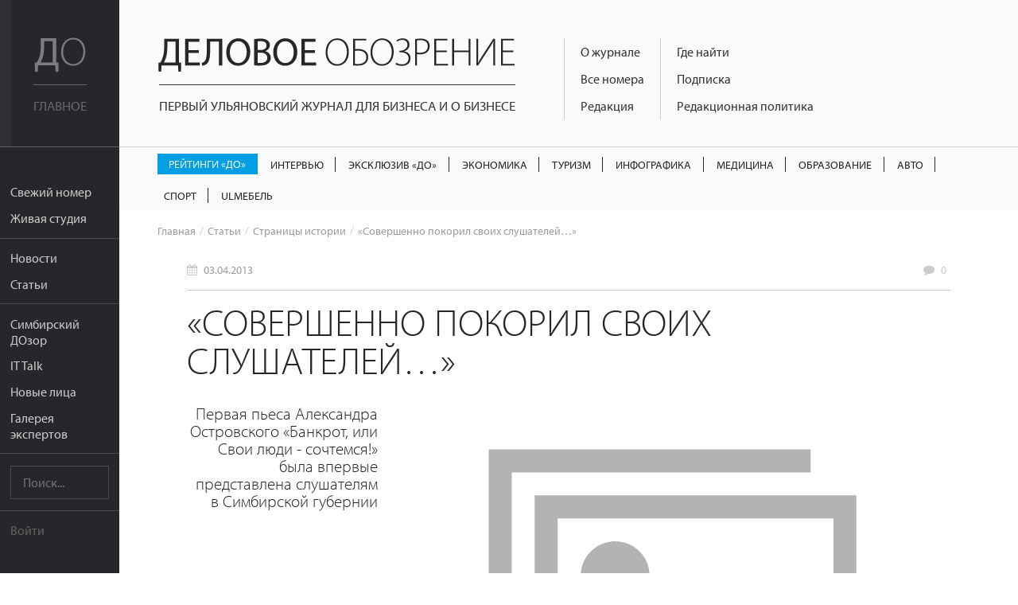

--- FILE ---
content_type: text/html; charset=UTF-8
request_url: https://uldelo.ru/2016/04/19/sovershenno-pokoril-svoikh-slushatelei
body_size: 12617
content:
<!DOCTYPE html>
<html lang="ru">
<head>
	<meta charset="UTF-8">
	<meta name="viewport" content="width=device-width, initial-scale=1">

	<script async src="https://cdn.onthe.io/io.js/YL6bLoKzjiSV"></script>

	<meta name="description" content="
	Первая пьеса Александра Островского &amp;laquo;Банкрот, или Свои люди - сочтемся!&amp;raquo; была впервые представлена слушателям в Симбирской губернии
" />
<meta name="keywords" content="страницы истории,апрель,журнал," />
<meta property="og:title" content="«Совершенно покорил своих слушателей…»" />
<meta property="og:description" content="
	Первая пьеса Александра Островского &amp;laquo;Банкрот, или Свои люди - сочтемся!&amp;raquo; была впервые представлена слушателям в Симбирской губернии
" />
<meta property="og:image" content="https://uldelo.ru/image/index?style=640x330&amp;fid=2254&amp;force=&amp;water=" />
<meta property="og:type" content="article" />
<link rel="image_src" href="https://uldelo.ru/image/index?style=640x330&amp;fid=2254&amp;force=&amp;water=" />
<link rel="stylesheet" type="text/css" href="/css/flexslider.css" />
<link rel="stylesheet" type="text/css" href="/css/side-menu.css" />
<link rel="stylesheet" type="text/css" href="/css/pure.css" />
<link rel="stylesheet" type="text/css" href="/css/grids-responsive-min.css" />
<link rel="stylesheet" type="text/css" href="/css/font-awesome.css" />
<link rel="stylesheet" type="text/css" href="/assets/f97b67de/style.css" />
<link rel="stylesheet" type="text/css" href="/css/remodal.css" />
<link rel="stylesheet" type="text/css" href="/css/remodal-default-theme.css" />
<link rel="stylesheet" type="text/css" href="/assets/5e393828/css/do-webform.min.css" />
<script type="text/javascript" src="/js/libs/jquery-2.1.1.min.js"></script>
<script type="text/javascript" src="/js/jquery.flexslider.js"></script>
<script type="text/javascript" src="//ulogin.ru/js/ulogin.js"></script>
<title>«Совершенно покорил своих слушателей…» | Деловое обозрение</title>

	<link rel="icon" type="image/png" sizes="192x192" href="/favicons/android-chrome-192x192.png">
<link rel="manifest" href="/favicons/manifest.json">
<meta name="mobile-web-app-capable" content="yes">
<meta name="theme-color" content="#020307">
<meta name="application-name" content="Деловое обозрение">
<link rel="apple-touch-icon" sizes="57x57" href="/favicons/apple-touch-icon-57x57.png">
<link rel="apple-touch-icon" sizes="60x60" href="/favicons/apple-touch-icon-60x60.png">
<link rel="apple-touch-icon" sizes="72x72" href="/favicons/apple-touch-icon-72x72.png">
<link rel="apple-touch-icon" sizes="76x76" href="/favicons/apple-touch-icon-76x76.png">
<link rel="apple-touch-icon" sizes="114x114" href="/favicons/apple-touch-icon-114x114.png">
<link rel="apple-touch-icon" sizes="120x120" href="/favicons/apple-touch-icon-120x120.png">
<link rel="apple-touch-icon" sizes="144x144" href="/favicons/apple-touch-icon-144x144.png">
<link rel="apple-touch-icon" sizes="152x152" href="/favicons/apple-touch-icon-152x152.png">
<link rel="apple-touch-icon" sizes="180x180" href="/favicons/apple-touch-icon-180x180.png">
<meta name="apple-mobile-web-app-capable" content="yes">
<meta name="apple-mobile-web-app-status-bar-style" content="black-translucent">
<meta name="apple-mobile-web-app-title" content="«Совершенно покорил своих слушателей…»">
<link rel="icon" type="image/png" sizes="228x228" href="/favicons/coast-228x228.png">
<link rel="icon" type="image/png" sizes="16x16" href="/favicons/favicon-16x16.png">
<link rel="icon" type="image/png" sizes="32x32" href="/favicons/favicon-32x32.png">
<link rel="icon" type="image/png" sizes="96x96" href="/favicons/favicon-96x96.png">
<link rel="icon" type="image/png" sizes="230x230" href="/favicons/favicon-230x230.png">
<link rel="shortcut icon" href="/favicons/favicon.ico">
<link rel="yandex-tableau-widget" href="/favicons/yandex-browser-manifest.json">
<meta name="msapplication-TileColor" content="#020307">
<meta name="msapplication-TileImage" content="/favicons/mstile-144x144.png">
<meta name="msapplication-config" content="/favicons/browserconfig.xml">

<link rel="apple-touch-startup-image" media="(device-width: 320px) and (device-height: 480px) and (-webkit-device-pixel-ratio: 1)" href="/favicons/apple-touch-startup-image-320x460.png">
<link rel="apple-touch-startup-image" media="(device-width: 320px) and (device-height: 480px) and (-webkit-device-pixel-ratio: 2)" href="/favicons/apple-touch-startup-image-640x920.png">
<link rel="apple-touch-startup-image" media="(device-width: 320px) and (device-height: 568px) and (-webkit-device-pixel-ratio: 2)" href="/favicons/apple-touch-startup-image-640x1096.png">
<link rel="apple-touch-startup-image" media="(device-width: 375px) and (device-height: 667px) and (-webkit-device-pixel-ratio: 2)" href="/favicons/apple-touch-startup-image-750x1294.png">
<link rel="apple-touch-startup-image" media="(device-width: 414px) and (device-height: 736px) and (orientation: landscape) and (-webkit-device-pixel-ratio: 3)" href="/favicons/apple-touch-startup-image-1182x2208.png">
<link rel="apple-touch-startup-image" media="(device-width: 414px) and (device-height: 736px) and (orientation: portrait) and (-webkit-device-pixel-ratio: 3)" href="/favicons/apple-touch-startup-image-1242x2148.png">
<link rel="apple-touch-startup-image" media="(device-width: 768px) and (device-height: 1024px) and (orientation: landscape) and (-webkit-device-pixel-ratio: 1)" href="/favicons/apple-touch-startup-image-748x1024.png">
<link rel="apple-touch-startup-image" media="(device-width: 768px) and (device-height: 1024px) and (orientation: portrait) and (-webkit-device-pixel-ratio: 1)" href="/favicons/apple-touch-startup-image-768x1004.png">
<link rel="apple-touch-startup-image" media="(device-width: 768px) and (device-height: 1024px) and (orientation: landscape) and (-webkit-device-pixel-ratio: 2)" href="/favicons/apple-touch-startup-image-1496x2048.png">
<link rel="apple-touch-startup-image" media="(device-width: 768px) and (device-height: 1024px) and (orientation: portrait) and (-webkit-device-pixel-ratio: 2)" href="/favicons/apple-touch-startup-image-1536x2008.png">
	<meta name='yandex-verification' content='456f3dd49933bcb6' />
										
	<script src="https://use.typekit.net/ytt5wrc.js"></script>
	<script>try{Typekit.load({ async: true });}catch(e){}</script>

	
		<script>
		(function(i,s,o,g,r,a,m){i['GoogleAnalyticsObject']=r;i[r]=i[r]||function(){
		(i[r].q=i[r].q||[]).push(arguments)},i[r].l=1*new Date();a=s.createElement(o),
		m=s.getElementsByTagName(o)[0];a.async=1;a.src=g;m.parentNode.insertBefore(a,m)
		})(window,document,'script','https://www.google-analytics.com/analytics.js','ga');

		ga('create', 'UA-7883538-4', 'auto');
		ga('send', 'pageview');

	</script>

</head>
<body class="preload">
	<script src="https://yandex.ru/ads/system/context.js" crossorigin="anonymous"></script>

	<div class="banner-mobile">
		<!--AdFox START-->
		<!--mosaica-->
		<!--Площадка: uldelo.ru / * / *-->
		<!--Тип баннера: Mobile HTML-->
		<!--Расположение: <верх страницы>-->
		<div id="adfox_160430104839294098"></div>
		<script>
				window.Ya.adfoxCode.create({
						ownerId: 177889,
						containerId: 'adfox_160430104839294098',
						params: {
								pp: 'g',
								ps: 'cfyu',
								p2: 'gzqz'
						}
				});
		</script>
	</div>

	<div id="layout">

		<a href="#menu" id="menuLink" class="menu-link">

			<span></span>
		</a>

		<div id="menu">
			<div class="pure-menu">
				<a class="pure-menu-heading" href="https://uldelo.ru">
					<div class="page-cover"></div>
					<img src="/img/logo_short.svg" alt="Деловое обозрение">
					<span class="header-text">
						Главное
					</span>
				</a>

				<ul class="pure-menu-list">
																			<li class="pure-menu-item"><a href="/user/node/all_articles/taxonomy_id/10061432" class="pure-menu-link">Свежий номер</a></li>
																				<li class="pure-menu-item"><a href="/livestudioshow" class="pure-menu-link">Живая студия</a></li>
																				<li class="pure-menu-item line"></li>
																				<li class="pure-menu-item"><a href="/news" class="pure-menu-link">Новости</a></li>
																				<li class="pure-menu-item"><a href="/articles" class="pure-menu-link">Статьи</a></li>
																				<li class="pure-menu-item line"></li>
																				<li class="pure-menu-item"><a href="/user/node/special_project/id/10056728" class="pure-menu-link">Симбирский ДОзор</a></li>
																				<li class="pure-menu-item"><a href="/it-talk" class="pure-menu-link">IT Talk</a></li>
																				<li class="pure-menu-item"><a href="/user/node/special_project/id/10054531" class="pure-menu-link">Новые лица</a></li>
																				<li class="pure-menu-item"><a href="/user/node/special_project/id/10056513" class="pure-menu-link">Галерея экспертов</a></li>
													<li class="pure-menu-item line"></li>
					<li class="pure-menu-item">
						<form class="pure-form" method="GET" action="/site/search">
							<input name="query" type="text" placeholder="Поиск..." class="pure-menu-search">
						</form>
					</li>
					<li class="pure-menu-item line"></li>
											<li class="pure-menu-item login-link"><a href="#modal" class="pure-menu-link">Войти</a></li>
									</ul>
			</div>
		</div>

		<div id="main">

			<header class="header">
				<a href="https://uldelo.ru" class="logo-full link-no-color">
					<img src="/img/logo_full.svg" alt="Деловое обозрение">
					<span class="header-text">
						Первый ульяновский журнал для бизнеса и о бизнесе
					</span>
				</a>

				<div class="topmenu-tmblr text-muted">
					<i class="fa fa-bars"></i>
				</div>
				<div class="float-left">
					<div class="course">
						
											</div>
					<div class="topmenu">
						<div>
																																							<div class="topmenu-col">
								
																	<a href="/2017/11/10/o-zhurnale" class="link-no-color">О журнале</a>
								
																															
																	<a href="/pages/2020/04/14/arkhiv-nomerov" class="link-no-color">Все номера</a>
								
																															
																	<a href="/2019/06/07/obratnaya-svyaz" class="link-no-color">Редакция</a>
								
																																</div>
																									<div class="topmenu-col">
								
																	<a href="/2016/05/10/kak-priobresti" class="link-no-color">Где найти</a>
								
																															
																	<a href="/2019/03/05/podpiska" class="link-no-color">Подписка</a>
								
																															
																	<a href="/2017/10/13/redaktsionnaya-politika" class="link-no-color">Редакционная политика</a>
								
																					</div>
					</div>
				</div>
			</header>

			<div class="rubric-menu__container">
  <ol class="rubric-menu">
                  <li>
          <a class="rubric-menu__item rubric-menu__item--btn rubric-menu__item--btn-blue " href="https://uldelo.ru/user/node/all_articles/taxonomy_id/10039361">Рейтинги «ДО»</a>        </li>
                        <li>
          <a class="rubric-menu__item " href="https://uldelo.ru/user/node/all_articles/taxonomy_id/10055477">Интервью</a>        </li>
                        <li>
          <a class="rubric-menu__item " href="https://uldelo.ru/user/node/all_articles/taxonomy_id/10056699">Эксклюзив «ДО»</a>        </li>
                        <li>
          <a class="rubric-menu__item " href="https://uldelo.ru/category/ekonomika">Экономика</a>        </li>
                        <li>
          <a class="rubric-menu__item " href="https://uldelo.ru/category/ekonomika/turizm">Туризм</a>        </li>
                        <li>
          <a class="rubric-menu__item " href="https://uldelo.ru/user/node/all_articles/taxonomy_id/10011894">Инфографика</a>        </li>
                        <li>
          <a class="rubric-menu__item " href="https://uldelo.ru/category/sotsialnaya-sfera/meditsina">Медицина</a>        </li>
                        <li>
          <a class="rubric-menu__item " href="https://uldelo.ru/category/obrazovanie">Образование</a>        </li>
                        <li>
          <a class="rubric-menu__item " href="https://uldelo.ru/category/ekonomika/avto">Авто</a>        </li>
                        <li>
          <a class="rubric-menu__item " href="https://uldelo.ru/category/ekonomika/sport">Спорт</a>        </li>
                        <li>
          <a class="rubric-menu__item " href="https://uldelo.ru/category/ulmebel">UlМебель</a>        </li>
            </ol>
</div>

						<ul class="breadcrumbs">
<li><a class="link-no-color link-no-decor" href="/">Главная</a></li><li><a href="/articles" class="link-no-color link-no-decor">Статьи</a></li><li><a href="/category/rubriki-zhurnala/stranitsy-istorii" class="link-no-color link-no-decor">Страницы истории</a></li><li>«Совершенно покорил своих слушателей…»</li></ul>			
			<div class="content margin-top">
				


<!-- Шаринг -->
<script src="https://cdn.jsdelivr.net/jquery.goodshare.js/3.2.8/goodshare.min.js" async></script>

<!-- <link rel="stylesheet" href="/css/flexslider.css"> -->

<div class="banner_place">
<!--AdFox START-->
<!--mosaica-->
<!--Площадка: uldelo.ru / * / *-->
<!--Тип баннера: 100% x 100%-->
<!--Расположение: Баннер №1-->
<div id="adfox_160631311140524918"></div>
<script>
    window.Ya.adfoxCode.create({
        ownerId: 177889,
        containerId: 'adfox_160631311140524918',
        params: {
            pp: 'hev',
            ps: 'cfyu',
            p2: 'fgag'
        }
    });
</script>
</div>
<script type="text/javascript">
	$(function(){
		setTimeout(function(){
			$(".a2a_count").attr("style","display:none");
		},300);

		$("body").removeClass("preload");

		var els = $(".gallery");

		$.each(els, function(index,val){
			$(val).find('.carousel-flex').flexslider({
			  animation: "slide",
			  controlNav: false,
			  animationLoop: false,
			  slideshow: false,
			  itemWidth: 210,
			  itemMargin: 8,
			  asNavFor: $(val).find('.flexslider')
			});

			$(val).find('.slider-flex').flexslider({
			  animation: "slide",
			  controlNav: false,
			  animationLoop: false,
			  slideshow: false,
			  sync: $(val).find(".slider-prevs")
			});
		});

		// The slider being synced must be initialized first

		var interview = $(".interview");

		$.each(interview,function(index,value){
			var id = $(value).data("id");

			if(undefined != $(value).data("id")){
				$.ajax({
					'url'	: '/user/node/getInterviewView',
					'type'	: 'POST',
					'data'	: {'id':id},
					success	: function(data){
						$(value).html(data)
					}
				});
			}
		});

		$(".longread-container").on("click",".interview-option",function(e){
			var id = $(this).data("id");
			var self = this;
			if(undefined != id){
				$.ajax({
					'url'	: '/user/node/setVoiceInterview',
					'type'	: 'POST',
					'data'	: {'id':id},
					success	: function(data){
						$(self).closest(".interview").html(data);
					}
				});
			}
		})

	});
</script>
<div class="longread-container">

	<div class="metablock top-meta">
		<div class="pure-g">
					<div class="pure-u-1-3">
				<div class="date">
					<i class="fa fa-calendar"></i> <a href="/articles/2013/04/03" class="link-no-color link-no-decor">03.04.2013</a>
				</div>
			</div>
					<div class="pure-u-1-3 text-center">
							</div>
			<div class="pure-u-1-3 text-right">
				<div class="comments-link">
					<i class="fa fa-comment"></i>
					<a href="#comments" class="link-no-color link-no-decor">
						<span data-xid="uldelo.ru/?q=node/3466" class="_hc_comment_count_">0</span>
					</a>
				</div>
			</div>
		</div>
	</div>

	<h1>«Совершенно покорил своих слушателей…»</h1>
			<div class="lid">
			
	Первая пьеса Александра Островского &laquo;Банкрот, или Свои люди - сочтемся!&raquo; была впервые представлена слушателям в Симбирской губернии
		</div>
	
	<p class="preview">
		<img src="/image/index?style=750xauto&fid=2254&force=&water=" alt="">
					<span class="photo-prooflink text-right">
							</span>
			</p>

	<div class="clearfix"></div>

	<div class="banner240">
		<!--AdFox START-->
<!--mosaica-->
<!--Площадка: uldelo.ru / * / *-->
<!--Тип баннера: 240х400-->
<!--Расположение: <середина страницы>-->
<div id="adfox_16063818084385058"></div>
<script>
    window.Ya.adfoxCode.create({
        ownerId: 177889,
        containerId: 'adfox_16063818084385058',
        params: {
            pp: 'h',
            ps: 'cfyu',
            p2: 'epnd'
        }
    });
</script>	</div>

	<div class="material-container">
		<p><p>
	<strong>12 апреля 2013 года исполняется 190 лет со дня рождения великого русского писателя-драматурга Александра Николаевича Островского. Свыше полутора столетий живут на сценах российских театров герои его пьес. Первая и одна из самых известных &laquo;Банкрот, или Свои люди - сочтемся!&raquo; была впервые представлена слушателям в Симбирской губернии.</strong></p>
<p>
	Именно слушателям, потому что 25-летний коллежский регистратор Московского коммерческого суда Александр Островский, еще не драматург и не классик, читал пока не напечатанную пьесу людям, которые хорошо знали быт его героев.</p>
<p>
	&laquo;Бледный, высокий, тонкий, с большим лбом и совсем прямыми белокурыми волосами, молодой человек&hellip; Островский развернул рукопись, пригладил ее рукой, поправил правые уголки листиков, чтобы легче было перевертывать, прочитал действующие лица, с небольшими комментариями, и начал читать своего &laquo;Банкрота&raquo;. Читал он превосходно&hellip; Окончив первый акт, он медленно поднял глаза, слегка взглянул на всех и даже без словесных похвал, которые поднялись вокруг него, увидел, что совершенно покорил своих слушателей&raquo;, - вспоминает одна из слушательниц Вера Воронина.</p>
<p>
	Фотопортрет из собрания Российской Национальной библиотеки им. Салтыкова-Щедрина сделан в 1856 году, всего через шесть лет после описанных событий. Как видим, Вера Воронина точна и наблюдательна, она даже отметила привычку Островского закладывать руку за полу фрака.</p>
<p>
	Вернемся к событиям зимы 1849 года, когда Самсон Силыч Большов, его приказчик Подхалюзин и прочие колоритные персонажи &laquo;Банкрота&raquo; были впервые явлены самим автором жителям Симбирской губернии. 14 января 1849 года коллежский асессор Александр Островский взял в Московском коммерческом суде двадцатидневный отпуск. В качестве частного поверенного вместе с приятелем литератором Эдельсоном он отправился в Симбирскую губернию для устройства дел помещицы Екатерины Хардиной, будущей супруги Эдельсона. Екатерина Хардина унаследовала от отца имения, которыми по доверенности управляла ее мать. Предстояли родственные денежные взаиморасчеты между наследницей, ее матерью и дедом, сызранским купцом 2-й гильдии Мясниковым. Процедура включала и хлопоты по продаже имений. За составление условий и реализацию договоренностей взялся частный поверенный Александр Островский. Юридические подробности сделок - не тема нашей статьи, отметим лишь, что за почти месяц пребывания в Симбирской губернии - ее уездных городках Сызрани и Самаре - решить дело не удалось. Завершать хлопоты довелось младшему брату будущего драматурга Михаилу Островскому, служившему с 1848 года коллежским секретарем канцелярии Симбирского губернатора.</p>
<p>
	В Поволжье назревали значительные для экономики Российской империи события - более трех десятилетий велось заселение степей Заволжья государственными и удельными крестьянами, росло производство хлеба, складывались новые формы товарно-денежных отношений.</p>
<p>
	В год приезда Островского в уездном городке Симбирской губернии Самаре было всего немногим больше 14 тысяч жителей, из них почти 3 тысячи &ndash; купцы, из 1600 домов лишь 62 каменных. А всего через два года, в 1851-м, маленькая Самара стала центром новообразованной губернии, и началось то, что вошло в историю России как &laquo;хлебный бум Заволжья&raquo;.</p>
<p>
	Захватив в поездку рукопись пьесы, над которой Александр Островский работал три года, он хотел увидеть, как примут ее люди, знакомые с описанными событиями и характерами не понаслышке, живущие среди таких, как его герои. Пьесу читали в одном из самых просвещенных домов Самары, у Ворониных. Глава семьи &ndash; заслуженный чиновник, награжденный знаком &laquo;за ХХ лет беспорочной службы&raquo;. Его сын Николай &ndash; юрист, член земского суда. Четыре дочери &ndash; Надежда, Евгения, Софья и Вера &ndash; прекрасно образованны. Евгении мы обязаны сведениями о приезде Пушкина в Оренбург за материалами о пугачевском бунте. Младшая, Вера, стала литератором, публиковалась в столичных журналах, именно она подробно описала премьеру будущего великого драматурга - чтение им &laquo;Банкрота&raquo;. В Симбирской губернии Островский провел более трех недель.</p>
<p>
	Успех окрылил начинающего автора. В декабре того же 1849 года Островский читает &laquo;Банкрота&raquo; на вечере у профессора Московского университета, историка и журналиста Михаила Погодина. &laquo;Народу собралось много &ndash; литераторы, артисты, ученые. Ждали Гоголя. Всем хотелось услышать обещанную хозяином литературную новинку - комедию &laquo;Банкрот&raquo;, сочиненную совсем еще молодым человеком, скромным служащим Коммерческого суда&hellip; Шумный успех и на этот раз сопутствовал чтению. В гостиной то и дело вспыхивал смех, раздавались одобрительные возгласы. Во время чтения неожиданно вошел Гоголь. Он оперся о притолоку двери, да так и простоял до конца чтения. Позднее графиня Ростопчина передала Островскому присланную Гоголем записку с его впечатлениями от &laquo;Банкрота&raquo;: &laquo;Самое главное, что есть талант, а он всегда слышен&raquo;.</p>
<p>
	Мнение Гоголя разделяли не все. Осенью того же 1849 года комедия &laquo;Банкрот&raquo; (&laquo;Свои люди - сочтемся&raquo;) была запрещена драматической цензурой к постановке. Напечатанная в журнале &laquo;Москвитянин&raquo; с учетом цензурных требований, она вновь была запрещена для сцены. &nbsp;&laquo;Напрасно печатано, играть же запретить!&raquo; - наложил резолюцию лично Николай I. Судебное начальство немедленно предложило Александру Островскому подать в отставку. Первые постановки состоялись лишь в 1861 году, при этом по настоянию цензуры в финал пьесы пришлось ввести дополнительный персонаж - квартального надзирателя. А постановка в первоначальном виде была разрешена лишь в 1881 году.</p>
<p>
	Что же так разгневало высокопоставленных цензоров? Прежде всего, достоверность образов. Государственный деятель, выдающийся литератор, юрист Анатолий Кони писал: &laquo;Мне не раз, слушая и видя многое, что совершалось и говорилось в суде, приходилось спрашивать себя: &laquo;Да не отрывок ли это из какой-нибудь неизвестной мне комедии Островского, разыгрываемый опытными любителями?&raquo;</p>
<p>
	&laquo;Банкрот&raquo; потому и вызвал бурное негодование влиятельного купечества и чиновничества, что сюжет его повседневно &laquo;разыгрывался&raquo; в судах. Ложное банкротство, с помощью которого Самсон Большов хотел уклониться от уплаты долгов по кредитам, стало массовым явлением к великой радости взяточников.</p>
<p>
	&laquo;Ба! Знакомые все лица!&raquo;- подтвердит и наш современник, увидев финал пьесы. Там приказчик Лазарь Подхалюзин, который только что на глазах публики дочиста обобрал своего хозяина, да еще и обманул сообщника-стряпчего, обращается к залу: - А вот мы магазинчик открываем: милости просим! Малого ребенка пришлете &ndash; в луковице не обочтем.</p>
<p>
	Волжские впечатления и наблюдения навсегда вошли в жизнь Александра и Михаила Островских. Первое чтение &laquo;Банкрота&raquo; - старт Александра в большую литературу. Михаил Николаевич поднимется по ступеням государственной службы от помощника Симбирского губернатора до министра госимуществ и члена Государственного совета. Не раз поможет брату преодолеть цензурные препятствия.</p>
<p>
	А в 1856 году Александр Николаевич отправился в поездку по Волге от Нижнего Новгорода до Саратова. Волга - постоянный действующий персонаж его произведений, и личные встречи с актерами театров в приволжских городах были для драматурга очень важны. 27-29 мая помечены его письма к друзьям и родным из Симбирска. Из всех мест города, связанных с творчеством Островского, значительнее всего, конечно, Новый Венец. В здании Присутственных мест, где находились губернское правление и казначейство (ныне Сельхозакадемия), не бывать просто не могли. Аллеи Венца в сознании нескольких поколений читателей и любителей театра слились с образами героинь &laquo;Бесприданницы&raquo; и &laquo;Грозы&raquo;.</p>
<p>
	В 1882 году праздновался 35-летний юбилей литературной деятельности Островского. Гончаров поздравил драматурга письмом: &laquo;Вы один достроили здание, в основании которого положены краеугольные камни Фонвизин, Грибоедов, Гоголь. Но только после Вас мы, русские, можем с гордостью сказать: &laquo;У нас есть свой русский, национальный театр. Он по справедливости должен называться &laquo;Театр Островского&raquo;&raquo;.</p>
<p align="right">
	<em>Наталья Гауз</em></p>
</p>	</div>

	<div class="clearfix"></div>
	
	<div class="sharing">
		<a href="#" class="goodshare custom-button button-small button-vk" data-type="vk">
			<i class="fa fa-vk"></i><span data-counter="vk"></span>
		</a>
		<div class="clearfix"></div>
	</div>

	<div class="metablock">
		<div class="pure-g">
			<div class="pure-u-1 pure-u-sm-1-2">
										<div class="date">
					<i class="fa fa-calendar"></i> <a href="/articles/2013/04/03" class="link-no-color link-no-decor">03.04.2013</a>
				</div>
							<div class="views">
					<i class="fa fa-eye"></i> 14249				</div>
			</div>
			<div class="pure-u-1 pure-u-sm-1-2">
													<div class="category">
						<span>Темы:</span>
																					<a href="/category/rubriki-zhurnala/stranitsy-istorii" class="link-no-color link-no-decor">Страницы истории</a>
																		</div>
													<div class="tags">
						<span>Подборки:</span>
													<a href="/user/node/all_articles/taxonomy_id/10002560" class="link-no-color link-no-decor">журнал</a>
							 , 													<a href="/user/node/all_articles/taxonomy_id/10002561" class="link-no-color link-no-decor">апрель</a>
							 , 													<a href="/user/node/all_articles/taxonomy_id/10002562" class="link-no-color link-no-decor">страницы истории</a>
																		</div>
													<div class="num">
						<span>Выпуск:</span>
							<a href="/user/node/all_articles/taxonomy_id/10002532" class="link-no-color link-no-decor">Деловое обозрение 4 (184)-апрель 2013</a>
					</div>
											</div>
		</div>
	</div>

	<div class="comments">
		<a name="comments"></a>
	</div>
</div>
			</div>
			<div class="footer">
				<div class="pure-g">
					<div class="pure-u-1 pure-u-lg-9-24">
						<div class="padding">
							<div class="logo-simulating">
								<div class="float-left">Деловое <span>Обозрение</span></div>
								<div class="social-link">
																												<a href="https://t.me/uldeloru" target="_blank" class="custom-button button-small button-vk"><i class="fa fa-telegram"></i></a>
									
																			<a href="https://vk.com/uldeloru" target="_blank" class="custom-button button-small button-vk"><i class="fa fa-vk"></i></a>
									
																	</div>
								<div class="clearfix"></div>
							</div>
							<div>
								Адрес редакции: <br /> г. Ульяновск, ул. Робеспьера 112а<br /> 
Тел.: +7 (8422) 44-53-53							</div>
						</div>
					</div>
					<div class="pure-u-1 pure-u-lg-10-24">
						<div class="padding">
							© 2005-2026 «Деловое обозрение»<br>
							При использовании материалов сайта ссылка
							www.uldelo.ru обязательна. 12+

							<p>
								<a target="_blank" href="/uploads/misc/policy.docx">Политика конфиденциальности</a>
								<br/>
								<a target="_blank" href="/uploads/misc/user-agreement-2021.docx">Пользовательское соглашение</a>
							</p>
						</div>
						<div class="padding">

							<script type="text/javascript">
							document.write("<a href='//www.liveinternet.ru/click' "+
							"target=_blank><img src='//counter.yadro.ru/hit?t14.1;r"+
							escape(document.referrer)+((typeof(screen)=="undefined")?"":
							";s"+screen.width+"*"+screen.height+"*"+(screen.colorDepth?
							screen.colorDepth:screen.pixelDepth))+";u"+escape(document.URL)+
							";"+Math.random()+
							"' alt='' title='LiveInternet: показано число просмотров за 24"+
							" часа, посетителей за 24 часа и за сегодня' "+
							"border='0' width='88' height='31'><\/a>")
							</script>
							<script type="text/javascript">
							var _tmr = window._tmr || (window._tmr = []);
							_tmr.push({id: "2770869", type: "pageView", start: (new Date()).getTime()});
							(function (d, w, id) {
							  if (d.getElementById(id)) return;
							  var ts = d.createElement("script"); ts.type = "text/javascript"; ts.async = true; ts.id = id;
							  ts.src = (d.location.protocol == "https:" ? "https:" : "http:") + "//top-fwz1.mail.ru/js/code.js";
							  var f = function () {var s = d.getElementsByTagName("script")[0]; s.parentNode.insertBefore(ts, s);};
							  if (w.opera == "[object Opera]") { d.addEventListener("DOMContentLoaded", f, false); } else { f(); }
							})(document, window, "topmailru-code");
							</script><noscript><div style="position:absolute;left:-10000px;">
							<img src="//top-fwz1.mail.ru/counter?id=2770869;js=na" style="border:0;" height="1" width="1" alt="Рейтинг@Mail.ru" />
							</div></noscript>
							<a href="https://top.mail.ru/jump?from=2770869">
							<img src="//top-fwz1.mail.ru/counter?id=2770869;t=418;l=1"
							style="border:0;" height="31" width="88" alt="Рейтинг@Mail.ru" /></a>

							<a href="https://metrika.yandex.ru/stat/?id=3955681&amp;from=informer"
							target="_blank" rel="nofollow"><img src="https://informer.yandex.ru/informer/3955681/3_0_666666FF_666666FF_1_pageviews"
							style="width:88px; height:31px; border:0;" alt="Яндекс.Метрика" title="Яндекс.Метрика: данные за сегодня (просмотры, визиты и уникальные посетители)" /></a>

							<script type="text/javascript">
							    (function (d, w, c) {
							        (w[c] = w[c] || []).push(function() {
							            try {
							                w.yaCounter3955681 = new Ya.Metrika({
							                    id:3955681,
							                    clickmap:true,
							                    trackLinks:true,
							                    accurateTrackBounce:true,
							                    webvisor:true
							                });
							            } catch(e) { }
							        });
							        var n = d.getElementsByTagName("script")[0],
							            s = d.createElement("script"),
							            f = function () { n.parentNode.insertBefore(s, n); };
							        s.type = "text/javascript";
							        s.async = true;
							        s.src = "https://mc.yandex.ru/metrika/watch.js";
							        if (w.opera == "[object Opera]") {
							            d.addEventListener("DOMContentLoaded", f, false);
							        } else { f(); }
							    })(document, window, "yandex_metrika_callbacks");
							</script>
							<noscript><div><img src="https://mc.yandex.ru/watch/3955681" style="position:absolute; left:-9999px;" alt="" /></div></noscript>
							<a href="https://yandex.ru/cy?base=0&amp;host=uldelo.ru"><img src="https://www.yandex.ru/cycounter?uldelo.ru" width="88" height="31" alt="Индекс цитирования" border="0" /></a>
						</div>
					</div>
										<div class="pure-u-1 pure-u-lg-5-24">
						<div class="padding">
														<a href="/2019/07/09/reklamodatelyam" class="link-no-decor">Рекламодателям</a><br>
																					<a href="/2019/06/07/obratnaya-svyaz" class="link-no-decor">Контакты</a>
													</div>
						<div class="padding">
														<a href="/2019/03/05/podpiska" class="custom-button button-red button-block">Подписаться</a>
													</div>
					</div>
				</div>
			</div>
		</div>

	</div>

	<div class="remodal" data-remodal-id="modal">
		<button data-remodal-action="close" class="remodal-close"></button>
		<div class="login-modal">
			
<div class="pure-g">
	<div class="pure-u-1 pure-u-sm-1-2">
		<div class="padding text-left">
			<h3>Войти с помощью учетной записи uldelo.ru</h3>
				<form class="pure-form" id="yw1" action="/user/site/login" method="post">								<p>				<input class="block" placeholder="Имя пользователя" name="LoginForm[username]" id="LoginForm_username" type="text" /></p>

				<p>				<input class="block" placeholder="Пароль" name="LoginForm[password]" id="LoginForm_password" type="password" /></p>

			<div class="pure-g">
				<div class="pure-u-5-8">
					<input class="custom-button button-red button-block button-small" type="submit" name="yt0" value="Войти" />				</div>
				<div class="pure-u-3-8">
					<div class="pure-form text-light text-right" style="padding-top: 12px;">
						<label>
							<input id="ytLoginForm_rememberMe" type="hidden" value="0" name="LoginForm[rememberMe]" /><input checked="checked" name="LoginForm[rememberMe]" id="LoginForm_rememberMe" value="1" type="checkbox" /> Запомнить
						</label>
					</div>
				</div>
			</div>
			</form>
			<hr class="margin-top">
			<div class="pure-g padding-top">
				<div class="pure-u-1-2"><a href="/user/user/create" class="link-no-decor">Регистрация</a></div>
				<div class="pure-u-1-2 text-right"><a href="/user/user/change_pass_from_email" class="link-no-decor">Забыли пароль?</a></div>
			</div>
		</div>
	</div>
	<div class="pure-u-1 pure-u-sm-1-2">
		<div class="padding text-left">
			<h3>Войти с помощью аккаунта в социальных сетях:</h3>

				<div class="block" id="uLogin-yw2" x-ulogin-params="display=buttons;fields=first_name,last_name,email;optional=;providers=vkontakte,facebook,twitter;hidden=;redirect_uri=https%3A%2F%2Fuldelo.ru%2Fulogin%2Flogin">
    <!-- <a href="#" data-uloginbutton = " custom-button button-block button-small button-vkvkontakte" class="link-no-link"><i class="fa fa-vk"></i></a>
    <a href="#" data-uloginbutton = "custom-button button-block button-small button-twitter twitter" class="link-no-link"><i class="fa fa-twitter"></i></a>
    <a href="#" data-uloginbutton = "custom-button button-block button-small button-facebook facebook" class="link-no-link"><i class="fa fa-facebook"></i></a> -->
		<p><a href="#" class="link-no-link custom-button button-block button-small button-vk" data-uloginbutton = "vkontakte"><i class="fa fa-vk"></i> Вконтакте</a></p>
	<p><a href="#" class="link-no-link custom-button button-block button-small button-facebook" data-uloginbutton = "facebook"><i class="fa fa-facebook"></i> Facebook</a></p>
	<p><a href="#" class="link-no-link custom-button button-block button-small button-twitter" data-uloginbutton = "twitter"><i class="fa fa-twitter"></i> Twitter</a></p>
	</div>


		</div>
	</div>
</div>

		</div>
	</div>

	
	<script>
		$(function() {
			$("body").removeClass("preload");

			$('.topmenu-tmblr').click(function() {
				if ( $(".topmenu").hasClass("open") ) {
					$('.topmenu').removeClass("open");
				}
				else $('.topmenu').addClass("open");
			});
		});
	</script>
<script type="text/javascript" src="/js/jquery-plugins/jquery-cookie/jquery.cookie.js"></script>
<script type="text/javascript" src="/js/lib/fingerprintjs/fingerprint.js"></script>
<script type="text/javascript" src="/js/remodal.js"></script>
<script type="module" src="/assets/5e393828/js/do-webform.min.js"></script>
<script type="text/javascript" src="/js/sidemenu.js"></script>
<script type="text/javascript">
/*<![CDATA[*/
jQuery(function($) {
var fp=new Fingerprint();$.cookie("finger_print",fp.get())
});
/*]]>*/
</script>
</body>
</html>


--- FILE ---
content_type: image/svg+xml; charset=utf-8
request_url: https://uldelo.ru/image/index?style=750xauto&fid=2254&force=&water=
body_size: 736
content:
<?xml version="1.0" encoding="utf-8"?>
<!-- Generator: Adobe Illustrator 19.1.0, SVG Export Plug-In . SVG Version: 6.00 Build 0)  -->
<svg version="1.1" id="Слой_1" xmlns="http://www.w3.org/2000/svg" xmlns:xlink="http://www.w3.org/1999/xlink" x="0px" y="0px"
	 viewBox="0 0 300 200" style="enable-background:new 0 0 300 200;" xml:space="preserve">
<style type="text/css">
	.st0{fill:#B3B3B3;}
</style>
<g>
	<path class="st0" d="M72.7,49.7v125.7h175.9V49.7H72.7z M236.1,154.5L211,112.6l-28.5,23.7L160.7,100l-75.4,62.8V62.3h150.8V154.5z
		 M97.9,93.7c0,10.4,8.4,18.8,18.9,18.8s18.8-8.4,18.8-18.8s-8.4-18.9-18.8-18.9S97.9,83.3,97.9,93.7L97.9,93.7z M223.5,24.6H47.6
		v125.7h12.6V37.2h163.4V24.6z M223.5,24.6"/>
</g>
</svg>


--- FILE ---
content_type: application/javascript; charset=utf-8
request_url: https://uldelo.ru/js/lib/fingerprintjs/fingerprint.js
body_size: 9885
content:
/*
* fingerprintJS 0.5.4 - Fast browser fingerprint library
* https://github.com/Valve/fingerprintjs
* Copyright (c) 2013 Valentin Vasilyev (valentin.vasilyev@outlook.com)
* Licensed under the MIT (http://www.opensource.org/licenses/mit-license.php) license.
*
* THIS SOFTWARE IS PROVIDED BY THE COPYRIGHT HOLDERS AND CONTRIBUTORS "AS IS"
* AND ANY EXPRESS OR IMPLIED WARRANTIES, INCLUDING, BUT NOT LIMITED TO, THE
* IMPLIED WARRANTIES OF MERCHANTABILITY AND FITNESS FOR A PARTICULAR PURPOSE
* ARE DISCLAIMED. IN NO EVENT SHALL <COPYRIGHT HOLDER> BE LIABLE FOR ANY
* DIRECT, INDIRECT, INCIDENTAL, SPECIAL, EXEMPLARY, OR CONSEQUENTIAL DAMAGES
* (INCLUDING, BUT NOT LIMITED TO, PROCUREMENT OF SUBSTITUTE GOODS OR SERVICES;
* LOSS OF USE, DATA, OR PROFITS; OR BUSINESS INTERRUPTION) HOWEVER CAUSED AND
* ON ANY THEORY OF LIABILITY, WHETHER IN CONTRACT, STRICT LIABILITY, OR TORT
* (INCLUDING NEGLIGENCE OR OTHERWISE) ARISING IN ANY WAY OUT OF THE USE OF
* THIS SOFTWARE, EVEN IF ADVISED OF THE POSSIBILITY OF SUCH DAMAGE.
*/

;(function (name, context, definition) {
  if (typeof module !== 'undefined' && module.exports) { module.exports = definition(); }
  else if (typeof define === 'function' && define.amd) { define(definition); }
  else { context[name] = definition(); }
})('Fingerprint', this, function () {
  'use strict';

  var Fingerprint = function (options) {
    var nativeForEach, nativeMap;
    nativeForEach = Array.prototype.forEach;
    nativeMap = Array.prototype.map;

    this.each = function (obj, iterator, context) {
      if (obj === null) {
        return;
      }
      if (nativeForEach && obj.forEach === nativeForEach) {
        obj.forEach(iterator, context);
      } else if (obj.length === +obj.length) {
        for (var i = 0, l = obj.length; i < l; i++) {
          if (iterator.call(context, obj[i], i, obj) === {}) return;
        }
      } else {
        for (var key in obj) {
          if (obj.hasOwnProperty(key)) {
            if (iterator.call(context, obj[key], key, obj) === {}) return;
          }
        }
      }
    };

    this.map = function(obj, iterator, context) {
      var results = [];
      // Not using strict equality so that this acts as a
      // shortcut to checking for `null` and `undefined`.
      if (obj == null) return results;
      if (nativeMap && obj.map === nativeMap) return obj.map(iterator, context);
      this.each(obj, function(value, index, list) {
        results[results.length] = iterator.call(context, value, index, list);
      });
      return results;
    };

    if (typeof options == 'object'){
      this.hasher = options.hasher;
      this.screen_resolution = options.screen_resolution;
      this.screen_orientation = options.screen_orientation;
      this.canvas = options.canvas;
      this.ie_activex = options.ie_activex;
    } else if(typeof options == 'function'){
      this.hasher = options;
    }
  };

  Fingerprint.prototype = {
    get: function(){
      var keys = [];
      keys.push(navigator.userAgent);
      keys.push(navigator.language);
      keys.push(screen.colorDepth);
      if (this.screen_resolution) {
        var resolution = this.getScreenResolution();
        if (typeof resolution !== 'undefined'){ // headless browsers, such as phantomjs
          keys.push(resolution.join('x'));
        }
      }
      keys.push(new Date().getTimezoneOffset());
      keys.push(this.hasSessionStorage());
      keys.push(this.hasLocalStorage());
      keys.push(!!window.indexedDB);
      //body might not be defined at this point or removed programmatically
      if(document.body){
        keys.push(typeof(document.body.addBehavior));
      } else {
        keys.push(typeof undefined);
      }
      keys.push(typeof(window.openDatabase));
      keys.push(navigator.cpuClass);
      keys.push(navigator.platform);
      keys.push(navigator.doNotTrack);
      keys.push(this.getPluginsString());
      if(this.canvas && this.isCanvasSupported()){
        keys.push(this.getCanvasFingerprint());
      }
      if(this.hasher){
        return this.hasher(keys.join('###'), 31);
      } else {
        return this.murmurhash3_32_gc(keys.join('###'), 31);
      }
    },

    /**
     * JS Implementation of MurmurHash3 (r136) (as of May 20, 2011)
     *
     * @author <a href="mailto:gary.court@gmail.com">Gary Court</a>
     * @see http://github.com/garycourt/murmurhash-js
     * @author <a href="mailto:aappleby@gmail.com">Austin Appleby</a>
     * @see http://sites.google.com/site/murmurhash/
     *
     * @param {string} key ASCII only
     * @param {number} seed Positive integer only
     * @return {number} 32-bit positive integer hash
     */

    murmurhash3_32_gc: function(key, seed) {
      var remainder, bytes, h1, h1b, c1, c2, k1, i;

      remainder = key.length & 3; // key.length % 4
      bytes = key.length - remainder;
      h1 = seed;
      c1 = 0xcc9e2d51;
      c2 = 0x1b873593;
      i = 0;

      while (i < bytes) {
          k1 =
            ((key.charCodeAt(i) & 0xff)) |
            ((key.charCodeAt(++i) & 0xff) << 8) |
            ((key.charCodeAt(++i) & 0xff) << 16) |
            ((key.charCodeAt(++i) & 0xff) << 24);
        ++i;

        k1 = ((((k1 & 0xffff) * c1) + ((((k1 >>> 16) * c1) & 0xffff) << 16))) & 0xffffffff;
        k1 = (k1 << 15) | (k1 >>> 17);
        k1 = ((((k1 & 0xffff) * c2) + ((((k1 >>> 16) * c2) & 0xffff) << 16))) & 0xffffffff;

        h1 ^= k1;
            h1 = (h1 << 13) | (h1 >>> 19);
        h1b = ((((h1 & 0xffff) * 5) + ((((h1 >>> 16) * 5) & 0xffff) << 16))) & 0xffffffff;
        h1 = (((h1b & 0xffff) + 0x6b64) + ((((h1b >>> 16) + 0xe654) & 0xffff) << 16));
      }

      k1 = 0;

      switch (remainder) {
        case 3: k1 ^= (key.charCodeAt(i + 2) & 0xff) << 16;
        case 2: k1 ^= (key.charCodeAt(i + 1) & 0xff) << 8;
        case 1: k1 ^= (key.charCodeAt(i) & 0xff);

        k1 = (((k1 & 0xffff) * c1) + ((((k1 >>> 16) * c1) & 0xffff) << 16)) & 0xffffffff;
        k1 = (k1 << 15) | (k1 >>> 17);
        k1 = (((k1 & 0xffff) * c2) + ((((k1 >>> 16) * c2) & 0xffff) << 16)) & 0xffffffff;
        h1 ^= k1;
      }

      h1 ^= key.length;

      h1 ^= h1 >>> 16;
      h1 = (((h1 & 0xffff) * 0x85ebca6b) + ((((h1 >>> 16) * 0x85ebca6b) & 0xffff) << 16)) & 0xffffffff;
      h1 ^= h1 >>> 13;
      h1 = ((((h1 & 0xffff) * 0xc2b2ae35) + ((((h1 >>> 16) * 0xc2b2ae35) & 0xffff) << 16))) & 0xffffffff;
      h1 ^= h1 >>> 16;

      return h1 >>> 0;
    },

    // https://bugzilla.mozilla.org/show_bug.cgi?id=781447
    hasLocalStorage: function () {
      try{
        return !!window.localStorage;
      } catch(e) {
        return true; // SecurityError when referencing it means it exists
      }
    },

    hasSessionStorage: function () {
      try{
        return !!window.sessionStorage;
      } catch(e) {
        return true; // SecurityError when referencing it means it exists
      }
    },

    isCanvasSupported: function () {
      var elem = document.createElement('canvas');
      return !!(elem.getContext && elem.getContext('2d'));
    },

    isIE: function () {
      if(navigator.appName === 'Microsoft Internet Explorer') {
        return true;
      } else if(navigator.appName === 'Netscape' && /Trident/.test(navigator.userAgent)){// IE 11
        return true;
      }
      return false;
    },

    getPluginsString: function () {
      if(this.isIE() && this.ie_activex){
        return this.getIEPluginsString();
      } else {
        return this.getRegularPluginsString();
      }
    },

    getRegularPluginsString: function () {
      return this.map(navigator.plugins, function (p) {
        var mimeTypes = this.map(p, function(mt){
          return [mt.type, mt.suffixes].join('~');
        }).join(',');
        return [p.name, p.description, mimeTypes].join('::');
      }, this).join(';');
    },

    getIEPluginsString: function () {
      if(window.ActiveXObject){
        var names = ['ShockwaveFlash.ShockwaveFlash',//flash plugin
          'AcroPDF.PDF', // Adobe PDF reader 7+
          'PDF.PdfCtrl', // Adobe PDF reader 6 and earlier, brrr
          'QuickTime.QuickTime', // QuickTime
          // 5 versions of real players
          'rmocx.RealPlayer G2 Control',
          'rmocx.RealPlayer G2 Control.1',
          'RealPlayer.RealPlayer(tm) ActiveX Control (32-bit)',
          'RealVideo.RealVideo(tm) ActiveX Control (32-bit)',
          'RealPlayer',
          'SWCtl.SWCtl', // ShockWave player
          'WMPlayer.OCX', // Windows media player
          'AgControl.AgControl', // Silverlight
          'Skype.Detection'];

        // starting to detect plugins in IE
        return this.map(names, function(name){
          try{
            new ActiveXObject(name);
            return name;
          } catch(e){
            return null;
          }
        }).join(';');
      } else {
        return ""; // behavior prior version 0.5.0, not breaking backwards compat.
      }
    },

    getScreenResolution: function () {
      var resolution;
       if(this.screen_orientation){
         resolution = (screen.height > screen.width) ? [screen.height, screen.width] : [screen.width, screen.height];
       }else{
         resolution = [screen.height, screen.width];
       }
       return resolution;
    },

    getCanvasFingerprint: function () {
      var canvas = document.createElement('canvas');
      var ctx = canvas.getContext('2d');
      // https://www.browserleaks.com/canvas#how-does-it-work
      var txt = 'http://valve.github.io';
      ctx.textBaseline = "top";
      ctx.font = "14px 'Arial'";
      ctx.textBaseline = "alphabetic";
      ctx.fillStyle = "#f60";
      ctx.fillRect(125,1,62,20);
      ctx.fillStyle = "#069";
      ctx.fillText(txt, 2, 15);
      ctx.fillStyle = "rgba(102, 204, 0, 0.7)";
      ctx.fillText(txt, 4, 17);
      return canvas.toDataURL();
    }
  };


  return Fingerprint;

});
